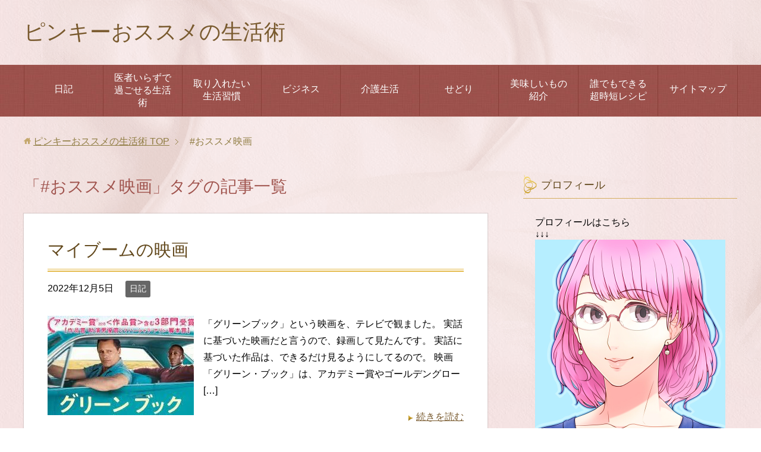

--- FILE ---
content_type: text/html; charset=UTF-8
request_url: https://pinkysedori.com/tag/%E3%81%8A%E3%82%B9%E3%82%B9%E3%83%A1%E6%98%A0%E7%94%BB/
body_size: 9670
content:
<!DOCTYPE html>
<html lang="ja"
      class="col2">
<head prefix="og: http://ogp.me/ns# fb: http://ogp.me/ns/fb#">
	<!-- Global site tag (gtag.js) - Google Analytics -->
<script async src="https://www.googletagmanager.com/gtag/js?id=UA-171603012-1"></script>
<script>
  window.dataLayer = window.dataLayer || [];
  function gtag(){dataLayer.push(arguments);}
  gtag('js', new Date());

  gtag('config', 'UA-171603012-1');
</script>


    <title>「#おススメ映画」タグの記事一覧 | ピンキーおススメの生活術</title>
    <meta charset="UTF-8">
    <meta http-equiv="X-UA-Compatible" content="IE=edge">
	        <meta name="viewport" content="width=device-width, initial-scale=1.0">
			            <meta name="keywords" content="#おススメ映画">
				            <meta name="description" content="「#おススメ映画」の記事一覧">
		<link rel="canonical" href="http://pinkysedori.com/tag/%e3%81%8a%e3%82%b9%e3%82%b9%e3%83%a1%e6%98%a0%e7%94%bb/" />
<meta name='robots' content='max-image-preview:large' />
<link rel="alternate" type="application/rss+xml" title="ピンキーおススメの生活術 &raquo; フィード" href="https://pinkysedori.com/feed/" />
<link rel="alternate" type="application/rss+xml" title="ピンキーおススメの生活術 &raquo; コメントフィード" href="https://pinkysedori.com/comments/feed/" />
<link rel="alternate" type="application/rss+xml" title="ピンキーおススメの生活術 &raquo; #おススメ映画 タグのフィード" href="https://pinkysedori.com/tag/%e3%81%8a%e3%82%b9%e3%82%b9%e3%83%a1%e6%98%a0%e7%94%bb/feed/" />
<style id='wp-img-auto-sizes-contain-inline-css' type='text/css'>
img:is([sizes=auto i],[sizes^="auto," i]){contain-intrinsic-size:3000px 1500px}
/*# sourceURL=wp-img-auto-sizes-contain-inline-css */
</style>
<style id='wp-emoji-styles-inline-css' type='text/css'>

	img.wp-smiley, img.emoji {
		display: inline !important;
		border: none !important;
		box-shadow: none !important;
		height: 1em !important;
		width: 1em !important;
		margin: 0 0.07em !important;
		vertical-align: -0.1em !important;
		background: none !important;
		padding: 0 !important;
	}
/*# sourceURL=wp-emoji-styles-inline-css */
</style>
<style id='wp-block-library-inline-css' type='text/css'>
:root{--wp-block-synced-color:#7a00df;--wp-block-synced-color--rgb:122,0,223;--wp-bound-block-color:var(--wp-block-synced-color);--wp-editor-canvas-background:#ddd;--wp-admin-theme-color:#007cba;--wp-admin-theme-color--rgb:0,124,186;--wp-admin-theme-color-darker-10:#006ba1;--wp-admin-theme-color-darker-10--rgb:0,107,160.5;--wp-admin-theme-color-darker-20:#005a87;--wp-admin-theme-color-darker-20--rgb:0,90,135;--wp-admin-border-width-focus:2px}@media (min-resolution:192dpi){:root{--wp-admin-border-width-focus:1.5px}}.wp-element-button{cursor:pointer}:root .has-very-light-gray-background-color{background-color:#eee}:root .has-very-dark-gray-background-color{background-color:#313131}:root .has-very-light-gray-color{color:#eee}:root .has-very-dark-gray-color{color:#313131}:root .has-vivid-green-cyan-to-vivid-cyan-blue-gradient-background{background:linear-gradient(135deg,#00d084,#0693e3)}:root .has-purple-crush-gradient-background{background:linear-gradient(135deg,#34e2e4,#4721fb 50%,#ab1dfe)}:root .has-hazy-dawn-gradient-background{background:linear-gradient(135deg,#faaca8,#dad0ec)}:root .has-subdued-olive-gradient-background{background:linear-gradient(135deg,#fafae1,#67a671)}:root .has-atomic-cream-gradient-background{background:linear-gradient(135deg,#fdd79a,#004a59)}:root .has-nightshade-gradient-background{background:linear-gradient(135deg,#330968,#31cdcf)}:root .has-midnight-gradient-background{background:linear-gradient(135deg,#020381,#2874fc)}:root{--wp--preset--font-size--normal:16px;--wp--preset--font-size--huge:42px}.has-regular-font-size{font-size:1em}.has-larger-font-size{font-size:2.625em}.has-normal-font-size{font-size:var(--wp--preset--font-size--normal)}.has-huge-font-size{font-size:var(--wp--preset--font-size--huge)}.has-text-align-center{text-align:center}.has-text-align-left{text-align:left}.has-text-align-right{text-align:right}.has-fit-text{white-space:nowrap!important}#end-resizable-editor-section{display:none}.aligncenter{clear:both}.items-justified-left{justify-content:flex-start}.items-justified-center{justify-content:center}.items-justified-right{justify-content:flex-end}.items-justified-space-between{justify-content:space-between}.screen-reader-text{border:0;clip-path:inset(50%);height:1px;margin:-1px;overflow:hidden;padding:0;position:absolute;width:1px;word-wrap:normal!important}.screen-reader-text:focus{background-color:#ddd;clip-path:none;color:#444;display:block;font-size:1em;height:auto;left:5px;line-height:normal;padding:15px 23px 14px;text-decoration:none;top:5px;width:auto;z-index:100000}html :where(.has-border-color){border-style:solid}html :where([style*=border-top-color]){border-top-style:solid}html :where([style*=border-right-color]){border-right-style:solid}html :where([style*=border-bottom-color]){border-bottom-style:solid}html :where([style*=border-left-color]){border-left-style:solid}html :where([style*=border-width]){border-style:solid}html :where([style*=border-top-width]){border-top-style:solid}html :where([style*=border-right-width]){border-right-style:solid}html :where([style*=border-bottom-width]){border-bottom-style:solid}html :where([style*=border-left-width]){border-left-style:solid}html :where(img[class*=wp-image-]){height:auto;max-width:100%}:where(figure){margin:0 0 1em}html :where(.is-position-sticky){--wp-admin--admin-bar--position-offset:var(--wp-admin--admin-bar--height,0px)}@media screen and (max-width:600px){html :where(.is-position-sticky){--wp-admin--admin-bar--position-offset:0px}}

/*# sourceURL=wp-block-library-inline-css */
</style><style id='wp-block-paragraph-inline-css' type='text/css'>
.is-small-text{font-size:.875em}.is-regular-text{font-size:1em}.is-large-text{font-size:2.25em}.is-larger-text{font-size:3em}.has-drop-cap:not(:focus):first-letter{float:left;font-size:8.4em;font-style:normal;font-weight:100;line-height:.68;margin:.05em .1em 0 0;text-transform:uppercase}body.rtl .has-drop-cap:not(:focus):first-letter{float:none;margin-left:.1em}p.has-drop-cap.has-background{overflow:hidden}:root :where(p.has-background){padding:1.25em 2.375em}:where(p.has-text-color:not(.has-link-color)) a{color:inherit}p.has-text-align-left[style*="writing-mode:vertical-lr"],p.has-text-align-right[style*="writing-mode:vertical-rl"]{rotate:180deg}
/*# sourceURL=https://pinkysedori.com/wp-includes/blocks/paragraph/style.min.css */
</style>
<style id='global-styles-inline-css' type='text/css'>
:root{--wp--preset--aspect-ratio--square: 1;--wp--preset--aspect-ratio--4-3: 4/3;--wp--preset--aspect-ratio--3-4: 3/4;--wp--preset--aspect-ratio--3-2: 3/2;--wp--preset--aspect-ratio--2-3: 2/3;--wp--preset--aspect-ratio--16-9: 16/9;--wp--preset--aspect-ratio--9-16: 9/16;--wp--preset--color--black: #000000;--wp--preset--color--cyan-bluish-gray: #abb8c3;--wp--preset--color--white: #ffffff;--wp--preset--color--pale-pink: #f78da7;--wp--preset--color--vivid-red: #cf2e2e;--wp--preset--color--luminous-vivid-orange: #ff6900;--wp--preset--color--luminous-vivid-amber: #fcb900;--wp--preset--color--light-green-cyan: #7bdcb5;--wp--preset--color--vivid-green-cyan: #00d084;--wp--preset--color--pale-cyan-blue: #8ed1fc;--wp--preset--color--vivid-cyan-blue: #0693e3;--wp--preset--color--vivid-purple: #9b51e0;--wp--preset--gradient--vivid-cyan-blue-to-vivid-purple: linear-gradient(135deg,rgb(6,147,227) 0%,rgb(155,81,224) 100%);--wp--preset--gradient--light-green-cyan-to-vivid-green-cyan: linear-gradient(135deg,rgb(122,220,180) 0%,rgb(0,208,130) 100%);--wp--preset--gradient--luminous-vivid-amber-to-luminous-vivid-orange: linear-gradient(135deg,rgb(252,185,0) 0%,rgb(255,105,0) 100%);--wp--preset--gradient--luminous-vivid-orange-to-vivid-red: linear-gradient(135deg,rgb(255,105,0) 0%,rgb(207,46,46) 100%);--wp--preset--gradient--very-light-gray-to-cyan-bluish-gray: linear-gradient(135deg,rgb(238,238,238) 0%,rgb(169,184,195) 100%);--wp--preset--gradient--cool-to-warm-spectrum: linear-gradient(135deg,rgb(74,234,220) 0%,rgb(151,120,209) 20%,rgb(207,42,186) 40%,rgb(238,44,130) 60%,rgb(251,105,98) 80%,rgb(254,248,76) 100%);--wp--preset--gradient--blush-light-purple: linear-gradient(135deg,rgb(255,206,236) 0%,rgb(152,150,240) 100%);--wp--preset--gradient--blush-bordeaux: linear-gradient(135deg,rgb(254,205,165) 0%,rgb(254,45,45) 50%,rgb(107,0,62) 100%);--wp--preset--gradient--luminous-dusk: linear-gradient(135deg,rgb(255,203,112) 0%,rgb(199,81,192) 50%,rgb(65,88,208) 100%);--wp--preset--gradient--pale-ocean: linear-gradient(135deg,rgb(255,245,203) 0%,rgb(182,227,212) 50%,rgb(51,167,181) 100%);--wp--preset--gradient--electric-grass: linear-gradient(135deg,rgb(202,248,128) 0%,rgb(113,206,126) 100%);--wp--preset--gradient--midnight: linear-gradient(135deg,rgb(2,3,129) 0%,rgb(40,116,252) 100%);--wp--preset--font-size--small: 13px;--wp--preset--font-size--medium: 20px;--wp--preset--font-size--large: 36px;--wp--preset--font-size--x-large: 42px;--wp--preset--spacing--20: 0.44rem;--wp--preset--spacing--30: 0.67rem;--wp--preset--spacing--40: 1rem;--wp--preset--spacing--50: 1.5rem;--wp--preset--spacing--60: 2.25rem;--wp--preset--spacing--70: 3.38rem;--wp--preset--spacing--80: 5.06rem;--wp--preset--shadow--natural: 6px 6px 9px rgba(0, 0, 0, 0.2);--wp--preset--shadow--deep: 12px 12px 50px rgba(0, 0, 0, 0.4);--wp--preset--shadow--sharp: 6px 6px 0px rgba(0, 0, 0, 0.2);--wp--preset--shadow--outlined: 6px 6px 0px -3px rgb(255, 255, 255), 6px 6px rgb(0, 0, 0);--wp--preset--shadow--crisp: 6px 6px 0px rgb(0, 0, 0);}:where(.is-layout-flex){gap: 0.5em;}:where(.is-layout-grid){gap: 0.5em;}body .is-layout-flex{display: flex;}.is-layout-flex{flex-wrap: wrap;align-items: center;}.is-layout-flex > :is(*, div){margin: 0;}body .is-layout-grid{display: grid;}.is-layout-grid > :is(*, div){margin: 0;}:where(.wp-block-columns.is-layout-flex){gap: 2em;}:where(.wp-block-columns.is-layout-grid){gap: 2em;}:where(.wp-block-post-template.is-layout-flex){gap: 1.25em;}:where(.wp-block-post-template.is-layout-grid){gap: 1.25em;}.has-black-color{color: var(--wp--preset--color--black) !important;}.has-cyan-bluish-gray-color{color: var(--wp--preset--color--cyan-bluish-gray) !important;}.has-white-color{color: var(--wp--preset--color--white) !important;}.has-pale-pink-color{color: var(--wp--preset--color--pale-pink) !important;}.has-vivid-red-color{color: var(--wp--preset--color--vivid-red) !important;}.has-luminous-vivid-orange-color{color: var(--wp--preset--color--luminous-vivid-orange) !important;}.has-luminous-vivid-amber-color{color: var(--wp--preset--color--luminous-vivid-amber) !important;}.has-light-green-cyan-color{color: var(--wp--preset--color--light-green-cyan) !important;}.has-vivid-green-cyan-color{color: var(--wp--preset--color--vivid-green-cyan) !important;}.has-pale-cyan-blue-color{color: var(--wp--preset--color--pale-cyan-blue) !important;}.has-vivid-cyan-blue-color{color: var(--wp--preset--color--vivid-cyan-blue) !important;}.has-vivid-purple-color{color: var(--wp--preset--color--vivid-purple) !important;}.has-black-background-color{background-color: var(--wp--preset--color--black) !important;}.has-cyan-bluish-gray-background-color{background-color: var(--wp--preset--color--cyan-bluish-gray) !important;}.has-white-background-color{background-color: var(--wp--preset--color--white) !important;}.has-pale-pink-background-color{background-color: var(--wp--preset--color--pale-pink) !important;}.has-vivid-red-background-color{background-color: var(--wp--preset--color--vivid-red) !important;}.has-luminous-vivid-orange-background-color{background-color: var(--wp--preset--color--luminous-vivid-orange) !important;}.has-luminous-vivid-amber-background-color{background-color: var(--wp--preset--color--luminous-vivid-amber) !important;}.has-light-green-cyan-background-color{background-color: var(--wp--preset--color--light-green-cyan) !important;}.has-vivid-green-cyan-background-color{background-color: var(--wp--preset--color--vivid-green-cyan) !important;}.has-pale-cyan-blue-background-color{background-color: var(--wp--preset--color--pale-cyan-blue) !important;}.has-vivid-cyan-blue-background-color{background-color: var(--wp--preset--color--vivid-cyan-blue) !important;}.has-vivid-purple-background-color{background-color: var(--wp--preset--color--vivid-purple) !important;}.has-black-border-color{border-color: var(--wp--preset--color--black) !important;}.has-cyan-bluish-gray-border-color{border-color: var(--wp--preset--color--cyan-bluish-gray) !important;}.has-white-border-color{border-color: var(--wp--preset--color--white) !important;}.has-pale-pink-border-color{border-color: var(--wp--preset--color--pale-pink) !important;}.has-vivid-red-border-color{border-color: var(--wp--preset--color--vivid-red) !important;}.has-luminous-vivid-orange-border-color{border-color: var(--wp--preset--color--luminous-vivid-orange) !important;}.has-luminous-vivid-amber-border-color{border-color: var(--wp--preset--color--luminous-vivid-amber) !important;}.has-light-green-cyan-border-color{border-color: var(--wp--preset--color--light-green-cyan) !important;}.has-vivid-green-cyan-border-color{border-color: var(--wp--preset--color--vivid-green-cyan) !important;}.has-pale-cyan-blue-border-color{border-color: var(--wp--preset--color--pale-cyan-blue) !important;}.has-vivid-cyan-blue-border-color{border-color: var(--wp--preset--color--vivid-cyan-blue) !important;}.has-vivid-purple-border-color{border-color: var(--wp--preset--color--vivid-purple) !important;}.has-vivid-cyan-blue-to-vivid-purple-gradient-background{background: var(--wp--preset--gradient--vivid-cyan-blue-to-vivid-purple) !important;}.has-light-green-cyan-to-vivid-green-cyan-gradient-background{background: var(--wp--preset--gradient--light-green-cyan-to-vivid-green-cyan) !important;}.has-luminous-vivid-amber-to-luminous-vivid-orange-gradient-background{background: var(--wp--preset--gradient--luminous-vivid-amber-to-luminous-vivid-orange) !important;}.has-luminous-vivid-orange-to-vivid-red-gradient-background{background: var(--wp--preset--gradient--luminous-vivid-orange-to-vivid-red) !important;}.has-very-light-gray-to-cyan-bluish-gray-gradient-background{background: var(--wp--preset--gradient--very-light-gray-to-cyan-bluish-gray) !important;}.has-cool-to-warm-spectrum-gradient-background{background: var(--wp--preset--gradient--cool-to-warm-spectrum) !important;}.has-blush-light-purple-gradient-background{background: var(--wp--preset--gradient--blush-light-purple) !important;}.has-blush-bordeaux-gradient-background{background: var(--wp--preset--gradient--blush-bordeaux) !important;}.has-luminous-dusk-gradient-background{background: var(--wp--preset--gradient--luminous-dusk) !important;}.has-pale-ocean-gradient-background{background: var(--wp--preset--gradient--pale-ocean) !important;}.has-electric-grass-gradient-background{background: var(--wp--preset--gradient--electric-grass) !important;}.has-midnight-gradient-background{background: var(--wp--preset--gradient--midnight) !important;}.has-small-font-size{font-size: var(--wp--preset--font-size--small) !important;}.has-medium-font-size{font-size: var(--wp--preset--font-size--medium) !important;}.has-large-font-size{font-size: var(--wp--preset--font-size--large) !important;}.has-x-large-font-size{font-size: var(--wp--preset--font-size--x-large) !important;}
/*# sourceURL=global-styles-inline-css */
</style>

<style id='classic-theme-styles-inline-css' type='text/css'>
/*! This file is auto-generated */
.wp-block-button__link{color:#fff;background-color:#32373c;border-radius:9999px;box-shadow:none;text-decoration:none;padding:calc(.667em + 2px) calc(1.333em + 2px);font-size:1.125em}.wp-block-file__button{background:#32373c;color:#fff;text-decoration:none}
/*# sourceURL=/wp-includes/css/classic-themes.min.css */
</style>
<link rel='stylesheet' id='keni_base-css' href='https://pinkysedori.com/wp-content/themes/keni71_wp_beauty_pink_202001061950/base.css?ver=6.9' type='text/css' media='all' />
<link rel='stylesheet' id='keni_rwd-css' href='https://pinkysedori.com/wp-content/themes/keni71_wp_beauty_pink_202001061950/rwd.css?ver=6.9' type='text/css' media='all' />
<script type="text/javascript" src="https://pinkysedori.com/wp-includes/js/jquery/jquery.min.js?ver=3.7.1" id="jquery-core-js"></script>
<script type="text/javascript" src="https://pinkysedori.com/wp-includes/js/jquery/jquery-migrate.min.js?ver=3.4.1" id="jquery-migrate-js"></script>
<link rel="https://api.w.org/" href="https://pinkysedori.com/wp-json/" /><link rel="alternate" title="JSON" type="application/json" href="https://pinkysedori.com/wp-json/wp/v2/tags/364" /><link rel="EditURI" type="application/rsd+xml" title="RSD" href="https://pinkysedori.com/xmlrpc.php?rsd" />
<meta name="generator" content="WordPress 6.9" />
<link rel="icon" href="https://pinkysedori.com/wp-content/uploads/2017/02/cropped-cropped-nj010-32x32.jpg" sizes="32x32" />
<link rel="icon" href="https://pinkysedori.com/wp-content/uploads/2017/02/cropped-cropped-nj010-192x192.jpg" sizes="192x192" />
<link rel="apple-touch-icon" href="https://pinkysedori.com/wp-content/uploads/2017/02/cropped-cropped-nj010-180x180.jpg" />
<meta name="msapplication-TileImage" content="https://pinkysedori.com/wp-content/uploads/2017/02/cropped-cropped-nj010-270x270.jpg" />
		<style type="text/css" id="wp-custom-css">
			.site { 背景色: #XXXXXX; } ...		</style>
		    <!--[if lt IE 9]>
    <script src="https://pinkysedori.com/wp-content/themes/keni71_wp_beauty_pink_202001061950/js/html5.js"></script><![endif]-->
	
</head>
    <body class="archive tag tag-364 wp-theme-keni71_wp_beauty_pink_202001061950">
	
    <div class="container">
        <header id="top" class="site-header ">
            <div class="site-header-in">
                <div class="site-header-conts">
					                        <p class="site-title"><a
                                    href="https://pinkysedori.com">ピンキーおススメの生活術</a>
                        </p>
					                </div>
            </div>
			                <!--▼グローバルナビ-->
                <nav class="global-nav">
                    <div class="global-nav-in">
                        <div class="global-nav-panel"><span class="btn-global-nav icon-gn-menu">メニュー</span></div>
                        <ul id="menu">
							<li class="menu-item menu-item-type-taxonomy menu-item-object-category menu-item-8667"><a href="https://pinkysedori.com/category/%e6%9c%aa%e5%88%86%e9%a1%9e/">日記</a></li>
<li class="menu-item menu-item-type-taxonomy menu-item-object-category menu-item-8682"><a href="https://pinkysedori.com/category/%e5%8c%bb%e8%80%85%e3%81%84%e3%82%89%e3%81%9a%e3%81%a7%e9%81%8e%e3%81%94%e3%81%9b%e3%82%8b%e7%94%9f%e6%b4%bb%e8%a1%93/">医者いらずで過ごせる生活術</a></li>
<li class="menu-item menu-item-type-taxonomy menu-item-object-category menu-item-8672"><a href="https://pinkysedori.com/category/life-osusume/">取り入れたい生活習慣</a></li>
<li class="menu-item menu-item-type-taxonomy menu-item-object-category menu-item-8668"><a href="https://pinkysedori.com/category/%e3%83%93%e3%82%b8%e3%83%8d%e3%82%b9/">ビジネス</a></li>
<li class="menu-item menu-item-type-taxonomy menu-item-object-category menu-item-8742"><a href="https://pinkysedori.com/category/%e4%bb%8b%e8%ad%b7%e7%94%9f%e6%b4%bb/">介護生活</a></li>
<li class="menu-item menu-item-type-taxonomy menu-item-object-category menu-item-8739"><a href="https://pinkysedori.com/category/sedori/">せどり</a></li>
<li class="menu-item menu-item-type-taxonomy menu-item-object-category menu-item-8744"><a href="https://pinkysedori.com/category/shokurepo/">美味しいもの紹介</a></li>
<li class="menu-item menu-item-type-taxonomy menu-item-object-category menu-item-8745"><a href="https://pinkysedori.com/category/%e6%99%82%e7%9f%ad%e3%83%ac%e3%82%b7%e3%83%94/">誰でもできる超時短レシピ</a></li>
<li class="menu-item menu-item-type-taxonomy menu-item-object-category menu-item-8781"><a href="https://pinkysedori.com/category/%e3%82%b5%e3%82%a4%e3%83%88%e3%83%9e%e3%83%83%e3%83%97/">サイトマップ</a></li>
                        </ul>
                    </div>
                </nav>
                <!--▲グローバルナビ-->
			        </header>
		        <!--▲サイトヘッダー-->

    <div class="main-body">
        <div class="main-body-in">

            <!--▼パン屑ナビ-->
					<nav class="breadcrumbs">
			<ol class="breadcrumbs-in" itemscope itemtype="http://schema.org/BreadcrumbList">
				<li class="bcl-first" itemprop="itemListElement" itemscope itemtype="http://schema.org/ListItem">
	<a itemprop="item" href="https://pinkysedori.com"><span itemprop="name">ピンキーおススメの生活術</span> TOP</a>
	<meta itemprop="position" content="1" />
</li>
<li class="bcl-last">#おススメ映画</li>
			</ol>
		</nav>
            <!--▲パン屑ナビ-->

            <!--▼メインコンテンツ-->
            <main>
                <div class="main-conts">

                    <h1 class="archive-title">「#おススメ映画」タグの記事一覧</h1>

					
					
	<article id="post-11689" class="section-wrap">
		<div class="section-in">
		<header class="article-header">
			<h2 class="section-title"><a href="https://pinkysedori.com/2022/12/05/life1-46/" title="マイブームの映画">マイブームの映画</a></h2>
			<p class="post-date"><time datetime="2022-12-05">2022年12月5日</time></p>
			<div class="post-cat">
<span class="cat cat001" style="background-color: #666;"><a href="https://pinkysedori.com/category/%e6%9c%aa%e5%88%86%e9%a1%9e/" style="color: #FFF;">日記</a></span>

</div>
		</header>
		<div class="article-body">
		<div class="eye-catch"><a href="https://pinkysedori.com/2022/12/05/life1-46/" title="マイブームの映画"><img width="246" height="167" src="https://pinkysedori.com/wp-content/uploads/2022/11/グリーンブック２-246x167.jpg" class="attachment-post-thumbnail size-post-thumbnail wp-post-image" alt="" decoding="async" /></a></div>
		<p>「グリーンブック」という映画を、テレビで観ました。 実話に基づいた映画だと言うので、録画して見たんです。 実話に基づいた作品は、できるだけ見るようにしてるので。 映画「グリーン・ブック」は、アカデミー賞やゴールデングロー [&hellip;]</p>
		<p class="link-next"><a href="https://pinkysedori.com/2022/12/05/life1-46/">続きを読む</a></p>
		</div>
		</div>
	</article>


                </div><!--main-conts-->
            </main>
            <!--▲メインコンテンツ-->

			    <!--▼サブコンテンツ-->
    <aside class="sub-conts sidebar">
		<section id="custom_html-2" class="widget_text section-wrap widget-conts widget_custom_html"><div class="widget_text section-in"><h3 class="section-title">プロフィール</h3><div class="textwidget custom-html-widget">プロフィールはこちら
<br />↓↓↓<br />
<div align="center">
<a href ="http://pinkysedori.com/category/self-introduction/"><img alt="ブログ運営者" src="http://pinkysedori.com/wp-content/uploads/2017/02/%E6%B8%85%E6%9B%B8%EF%BC%88jpg%EF%BC%891.jpg" /></a></div>
</div></div></section><section id="archives-2" class="section-wrap widget-conts widget_archive"><div class="section-in"><h3 class="section-title">アーカイブ</h3>		<label class="screen-reader-text" for="archives-dropdown-2">アーカイブ</label>
		<select id="archives-dropdown-2" name="archive-dropdown">
			
			<option value="">月を選択</option>
				<option value='https://pinkysedori.com/2025/01/'> 2025年1月 </option>
	<option value='https://pinkysedori.com/2024/11/'> 2024年11月 </option>
	<option value='https://pinkysedori.com/2024/07/'> 2024年7月 </option>
	<option value='https://pinkysedori.com/2024/05/'> 2024年5月 </option>
	<option value='https://pinkysedori.com/2024/04/'> 2024年4月 </option>
	<option value='https://pinkysedori.com/2024/02/'> 2024年2月 </option>
	<option value='https://pinkysedori.com/2023/12/'> 2023年12月 </option>
	<option value='https://pinkysedori.com/2023/09/'> 2023年9月 </option>
	<option value='https://pinkysedori.com/2023/08/'> 2023年8月 </option>
	<option value='https://pinkysedori.com/2023/07/'> 2023年7月 </option>
	<option value='https://pinkysedori.com/2023/03/'> 2023年3月 </option>
	<option value='https://pinkysedori.com/2023/01/'> 2023年1月 </option>
	<option value='https://pinkysedori.com/2022/12/'> 2022年12月 </option>
	<option value='https://pinkysedori.com/2022/11/'> 2022年11月 </option>
	<option value='https://pinkysedori.com/2022/10/'> 2022年10月 </option>
	<option value='https://pinkysedori.com/2022/09/'> 2022年9月 </option>
	<option value='https://pinkysedori.com/2022/08/'> 2022年8月 </option>
	<option value='https://pinkysedori.com/2022/07/'> 2022年7月 </option>
	<option value='https://pinkysedori.com/2022/06/'> 2022年6月 </option>
	<option value='https://pinkysedori.com/2022/03/'> 2022年3月 </option>
	<option value='https://pinkysedori.com/2021/12/'> 2021年12月 </option>
	<option value='https://pinkysedori.com/2021/11/'> 2021年11月 </option>
	<option value='https://pinkysedori.com/2021/10/'> 2021年10月 </option>
	<option value='https://pinkysedori.com/2021/09/'> 2021年9月 </option>
	<option value='https://pinkysedori.com/2021/07/'> 2021年7月 </option>
	<option value='https://pinkysedori.com/2021/05/'> 2021年5月 </option>
	<option value='https://pinkysedori.com/2021/04/'> 2021年4月 </option>
	<option value='https://pinkysedori.com/2021/03/'> 2021年3月 </option>
	<option value='https://pinkysedori.com/2021/02/'> 2021年2月 </option>
	<option value='https://pinkysedori.com/2021/01/'> 2021年1月 </option>
	<option value='https://pinkysedori.com/2020/12/'> 2020年12月 </option>
	<option value='https://pinkysedori.com/2020/11/'> 2020年11月 </option>
	<option value='https://pinkysedori.com/2020/10/'> 2020年10月 </option>
	<option value='https://pinkysedori.com/2020/09/'> 2020年9月 </option>
	<option value='https://pinkysedori.com/2020/08/'> 2020年8月 </option>
	<option value='https://pinkysedori.com/2020/07/'> 2020年7月 </option>
	<option value='https://pinkysedori.com/2020/06/'> 2020年6月 </option>
	<option value='https://pinkysedori.com/2020/05/'> 2020年5月 </option>
	<option value='https://pinkysedori.com/2020/04/'> 2020年4月 </option>
	<option value='https://pinkysedori.com/2020/03/'> 2020年3月 </option>
	<option value='https://pinkysedori.com/2020/02/'> 2020年2月 </option>
	<option value='https://pinkysedori.com/2020/01/'> 2020年1月 </option>
	<option value='https://pinkysedori.com/2019/12/'> 2019年12月 </option>
	<option value='https://pinkysedori.com/2019/11/'> 2019年11月 </option>
	<option value='https://pinkysedori.com/2019/10/'> 2019年10月 </option>
	<option value='https://pinkysedori.com/2019/09/'> 2019年9月 </option>
	<option value='https://pinkysedori.com/2019/08/'> 2019年8月 </option>
	<option value='https://pinkysedori.com/2019/07/'> 2019年7月 </option>
	<option value='https://pinkysedori.com/2019/06/'> 2019年6月 </option>
	<option value='https://pinkysedori.com/2019/05/'> 2019年5月 </option>
	<option value='https://pinkysedori.com/2019/04/'> 2019年4月 </option>
	<option value='https://pinkysedori.com/2019/03/'> 2019年3月 </option>
	<option value='https://pinkysedori.com/2019/02/'> 2019年2月 </option>
	<option value='https://pinkysedori.com/2019/01/'> 2019年1月 </option>
	<option value='https://pinkysedori.com/2018/12/'> 2018年12月 </option>
	<option value='https://pinkysedori.com/2018/11/'> 2018年11月 </option>
	<option value='https://pinkysedori.com/2018/10/'> 2018年10月 </option>
	<option value='https://pinkysedori.com/2018/09/'> 2018年9月 </option>
	<option value='https://pinkysedori.com/2018/08/'> 2018年8月 </option>
	<option value='https://pinkysedori.com/2018/07/'> 2018年7月 </option>
	<option value='https://pinkysedori.com/2018/06/'> 2018年6月 </option>
	<option value='https://pinkysedori.com/2018/05/'> 2018年5月 </option>
	<option value='https://pinkysedori.com/2018/04/'> 2018年4月 </option>
	<option value='https://pinkysedori.com/2018/03/'> 2018年3月 </option>
	<option value='https://pinkysedori.com/2018/02/'> 2018年2月 </option>
	<option value='https://pinkysedori.com/2018/01/'> 2018年1月 </option>
	<option value='https://pinkysedori.com/2017/12/'> 2017年12月 </option>
	<option value='https://pinkysedori.com/2017/11/'> 2017年11月 </option>
	<option value='https://pinkysedori.com/2017/10/'> 2017年10月 </option>
	<option value='https://pinkysedori.com/2017/09/'> 2017年9月 </option>
	<option value='https://pinkysedori.com/2017/02/'> 2017年2月 </option>
	<option value='https://pinkysedori.com/2016/11/'> 2016年11月 </option>
	<option value='https://pinkysedori.com/2016/10/'> 2016年10月 </option>
	<option value='https://pinkysedori.com/2016/09/'> 2016年9月 </option>

		</select>

			<script type="text/javascript">
/* <![CDATA[ */

( ( dropdownId ) => {
	const dropdown = document.getElementById( dropdownId );
	function onSelectChange() {
		setTimeout( () => {
			if ( 'escape' === dropdown.dataset.lastkey ) {
				return;
			}
			if ( dropdown.value ) {
				document.location.href = dropdown.value;
			}
		}, 250 );
	}
	function onKeyUp( event ) {
		if ( 'Escape' === event.key ) {
			dropdown.dataset.lastkey = 'escape';
		} else {
			delete dropdown.dataset.lastkey;
		}
	}
	function onClick() {
		delete dropdown.dataset.lastkey;
	}
	dropdown.addEventListener( 'keyup', onKeyUp );
	dropdown.addEventListener( 'click', onClick );
	dropdown.addEventListener( 'change', onSelectChange );
})( "archives-dropdown-2" );

//# sourceURL=WP_Widget_Archives%3A%3Awidget
/* ]]> */
</script>
</div></section><section id="nav_menu-3" class="section-wrap widget-conts widget_nav_menu"><div class="section-in"><h3 class="section-title">サイトマップ</h3><div class="menu-%e5%8c%bb%e8%80%85%e3%81%84%e3%82%89%e3%81%9a%e3%81%a7%e9%81%8e%e3%81%94%e3%81%9b%e3%82%8b%e7%94%9f%e6%b4%bb%e3%81%ae%e7%9f%a5%e6%81%b5-container"><ul id="menu-%e5%8c%bb%e8%80%85%e3%81%84%e3%82%89%e3%81%9a%e3%81%a7%e9%81%8e%e3%81%94%e3%81%9b%e3%82%8b%e7%94%9f%e6%b4%bb%e3%81%ae%e7%9f%a5%e6%81%b5-2" class="menu"><li class="menu-item menu-item-type-taxonomy menu-item-object-category menu-item-8667"><a href="https://pinkysedori.com/category/%e6%9c%aa%e5%88%86%e9%a1%9e/">日記</a></li>
<li class="menu-item menu-item-type-taxonomy menu-item-object-category menu-item-8682"><a href="https://pinkysedori.com/category/%e5%8c%bb%e8%80%85%e3%81%84%e3%82%89%e3%81%9a%e3%81%a7%e9%81%8e%e3%81%94%e3%81%9b%e3%82%8b%e7%94%9f%e6%b4%bb%e8%a1%93/">医者いらずで過ごせる生活術</a></li>
<li class="menu-item menu-item-type-taxonomy menu-item-object-category menu-item-8672"><a href="https://pinkysedori.com/category/life-osusume/">取り入れたい生活習慣</a></li>
<li class="menu-item menu-item-type-taxonomy menu-item-object-category menu-item-8668"><a href="https://pinkysedori.com/category/%e3%83%93%e3%82%b8%e3%83%8d%e3%82%b9/">ビジネス</a></li>
<li class="menu-item menu-item-type-taxonomy menu-item-object-category menu-item-8742"><a href="https://pinkysedori.com/category/%e4%bb%8b%e8%ad%b7%e7%94%9f%e6%b4%bb/">介護生活</a></li>
<li class="menu-item menu-item-type-taxonomy menu-item-object-category menu-item-8739"><a href="https://pinkysedori.com/category/sedori/">せどり</a></li>
<li class="menu-item menu-item-type-taxonomy menu-item-object-category menu-item-8744"><a href="https://pinkysedori.com/category/shokurepo/">美味しいもの紹介</a></li>
<li class="menu-item menu-item-type-taxonomy menu-item-object-category menu-item-8745"><a href="https://pinkysedori.com/category/%e6%99%82%e7%9f%ad%e3%83%ac%e3%82%b7%e3%83%94/">誰でもできる超時短レシピ</a></li>
<li class="menu-item menu-item-type-taxonomy menu-item-object-category menu-item-8781"><a href="https://pinkysedori.com/category/%e3%82%b5%e3%82%a4%e3%83%88%e3%83%9e%e3%83%83%e3%83%97/">サイトマップ</a></li>
</ul></div></div></section><section id="pages-3" class="section-wrap widget-conts widget_pages"><div class="section-in"><h3 class="section-title">その他の配信も見てね！</h3>
			<ul>
				<li class="page_item page-item-7113"><a href="https://pinkysedori.com/youtube%e3%81%a7%e3%82%82%e5%8f%82%e8%80%83%e3%81%ab%e3%81%aa%e3%82%8b%e6%83%85%e5%a0%b1%e3%82%92%e9%85%8d%e4%bf%a1%e4%b8%ad%e3%81%a7%e3%81%99%ef%bc%81/">YouTubeでも参考になる情報を配信中です！</a></li>
<li class="page_item page-item-6709"><a href="https://pinkysedori.com/%e3%82%a4%e3%83%b3%e3%82%b9%e3%82%bf%e3%82%b0%e3%83%a9%e3%83%a0%e3%82%82%e8%a6%8b%e3%81%a6%e3%81%ad%ef%bc%81/">インスタグラムも見てね！</a></li>
<li class="page_item page-item-7931"><a href="https://pinkysedori.com/%e3%83%94%e3%83%b3%e3%82%ad%e3%83%bc%e3%81%ae%e5%85%ac%e5%bc%8fline%e7%99%bb%e9%8c%b2%e3%81%af%e3%81%93%e3%81%a1%e3%82%89/">ピンキーの公式LINE登録はこちら</a></li>
<li class="page_item page-item-8772"><a href="https://pinkysedori.com/%e3%83%a1%e3%83%ab%e3%83%9e%e3%82%ac%e3%80%90%e3%83%94%e3%83%b3%e3%82%af%e3%83%98%e3%82%a2%e3%81%ae%e3%83%94%e3%83%b3%e3%82%ad%e3%83%bc%e3%81%a7%e3%82%82%e6%88%90%e5%8a%9f%e3%81%99%e3%82%8b%e6%a5%bd/">メルマガ【ピンキーおススメの生活の知恵】への ご登録</a></li>
			</ul>

			</div></section>    </aside>
    <!--▲サブコンテンツ-->

	
        </div>
    </div>

<!--▼サイトフッター-->
<footer class="site-footer">
	<div class="site-footer-in">
	<div class="site-footer-conts">
		<ul class="site-footer-nav"><li class="menu-item menu-item-type-taxonomy menu-item-object-category menu-item-8667"><a href="https://pinkysedori.com/category/%e6%9c%aa%e5%88%86%e9%a1%9e/">日記</a></li>
<li class="menu-item menu-item-type-taxonomy menu-item-object-category menu-item-8682"><a href="https://pinkysedori.com/category/%e5%8c%bb%e8%80%85%e3%81%84%e3%82%89%e3%81%9a%e3%81%a7%e9%81%8e%e3%81%94%e3%81%9b%e3%82%8b%e7%94%9f%e6%b4%bb%e8%a1%93/">医者いらずで過ごせる生活術</a></li>
<li class="menu-item menu-item-type-taxonomy menu-item-object-category menu-item-8672"><a href="https://pinkysedori.com/category/life-osusume/">取り入れたい生活習慣</a></li>
<li class="menu-item menu-item-type-taxonomy menu-item-object-category menu-item-8668"><a href="https://pinkysedori.com/category/%e3%83%93%e3%82%b8%e3%83%8d%e3%82%b9/">ビジネス</a></li>
<li class="menu-item menu-item-type-taxonomy menu-item-object-category menu-item-8742"><a href="https://pinkysedori.com/category/%e4%bb%8b%e8%ad%b7%e7%94%9f%e6%b4%bb/">介護生活</a></li>
<li class="menu-item menu-item-type-taxonomy menu-item-object-category menu-item-8739"><a href="https://pinkysedori.com/category/sedori/">せどり</a></li>
<li class="menu-item menu-item-type-taxonomy menu-item-object-category menu-item-8744"><a href="https://pinkysedori.com/category/shokurepo/">美味しいもの紹介</a></li>
<li class="menu-item menu-item-type-taxonomy menu-item-object-category menu-item-8745"><a href="https://pinkysedori.com/category/%e6%99%82%e7%9f%ad%e3%83%ac%e3%82%b7%e3%83%94/">誰でもできる超時短レシピ</a></li>
<li class="menu-item menu-item-type-taxonomy menu-item-object-category menu-item-8781"><a href="https://pinkysedori.com/category/%e3%82%b5%e3%82%a4%e3%83%88%e3%83%9e%e3%83%83%e3%83%97/">サイトマップ</a></li>
</ul>
	</div>
	</div>
	<div class="copyright">
		<p><small>(C) 2016 ピンキーおススメの生活術</small></p>
	</div>
</footer>
<!--▲サイトフッター-->


<!--▼ページトップ-->
<p class="page-top"><a href="#top"><img class="over" src="https://pinkysedori.com/wp-content/themes/keni71_wp_beauty_pink_202001061950/images/common/page-top_off.png" width="80" height="80" alt="ページの先頭へ"></a></p>
<!--▲ページトップ-->

</div><!--container-->

<script type="speculationrules">
{"prefetch":[{"source":"document","where":{"and":[{"href_matches":"/*"},{"not":{"href_matches":["/wp-*.php","/wp-admin/*","/wp-content/uploads/*","/wp-content/*","/wp-content/plugins/*","/wp-content/themes/keni71_wp_beauty_pink_202001061950/*","/*\\?(.+)"]}},{"not":{"selector_matches":"a[rel~=\"nofollow\"]"}},{"not":{"selector_matches":".no-prefetch, .no-prefetch a"}}]},"eagerness":"conservative"}]}
</script>
<script type="text/javascript" src="https://pinkysedori.com/wp-content/themes/keni71_wp_beauty_pink_202001061950/js/socialButton.js?ver=6.9" id="my-social-js"></script>
<script type="text/javascript" src="https://pinkysedori.com/wp-content/themes/keni71_wp_beauty_pink_202001061950/js/utility.js?ver=6.9" id="my-utility-js"></script>
<script id="wp-emoji-settings" type="application/json">
{"baseUrl":"https://s.w.org/images/core/emoji/17.0.2/72x72/","ext":".png","svgUrl":"https://s.w.org/images/core/emoji/17.0.2/svg/","svgExt":".svg","source":{"concatemoji":"https://pinkysedori.com/wp-includes/js/wp-emoji-release.min.js?ver=6.9"}}
</script>
<script type="module">
/* <![CDATA[ */
/*! This file is auto-generated */
const a=JSON.parse(document.getElementById("wp-emoji-settings").textContent),o=(window._wpemojiSettings=a,"wpEmojiSettingsSupports"),s=["flag","emoji"];function i(e){try{var t={supportTests:e,timestamp:(new Date).valueOf()};sessionStorage.setItem(o,JSON.stringify(t))}catch(e){}}function c(e,t,n){e.clearRect(0,0,e.canvas.width,e.canvas.height),e.fillText(t,0,0);t=new Uint32Array(e.getImageData(0,0,e.canvas.width,e.canvas.height).data);e.clearRect(0,0,e.canvas.width,e.canvas.height),e.fillText(n,0,0);const a=new Uint32Array(e.getImageData(0,0,e.canvas.width,e.canvas.height).data);return t.every((e,t)=>e===a[t])}function p(e,t){e.clearRect(0,0,e.canvas.width,e.canvas.height),e.fillText(t,0,0);var n=e.getImageData(16,16,1,1);for(let e=0;e<n.data.length;e++)if(0!==n.data[e])return!1;return!0}function u(e,t,n,a){switch(t){case"flag":return n(e,"\ud83c\udff3\ufe0f\u200d\u26a7\ufe0f","\ud83c\udff3\ufe0f\u200b\u26a7\ufe0f")?!1:!n(e,"\ud83c\udde8\ud83c\uddf6","\ud83c\udde8\u200b\ud83c\uddf6")&&!n(e,"\ud83c\udff4\udb40\udc67\udb40\udc62\udb40\udc65\udb40\udc6e\udb40\udc67\udb40\udc7f","\ud83c\udff4\u200b\udb40\udc67\u200b\udb40\udc62\u200b\udb40\udc65\u200b\udb40\udc6e\u200b\udb40\udc67\u200b\udb40\udc7f");case"emoji":return!a(e,"\ud83e\u1fac8")}return!1}function f(e,t,n,a){let r;const o=(r="undefined"!=typeof WorkerGlobalScope&&self instanceof WorkerGlobalScope?new OffscreenCanvas(300,150):document.createElement("canvas")).getContext("2d",{willReadFrequently:!0}),s=(o.textBaseline="top",o.font="600 32px Arial",{});return e.forEach(e=>{s[e]=t(o,e,n,a)}),s}function r(e){var t=document.createElement("script");t.src=e,t.defer=!0,document.head.appendChild(t)}a.supports={everything:!0,everythingExceptFlag:!0},new Promise(t=>{let n=function(){try{var e=JSON.parse(sessionStorage.getItem(o));if("object"==typeof e&&"number"==typeof e.timestamp&&(new Date).valueOf()<e.timestamp+604800&&"object"==typeof e.supportTests)return e.supportTests}catch(e){}return null}();if(!n){if("undefined"!=typeof Worker&&"undefined"!=typeof OffscreenCanvas&&"undefined"!=typeof URL&&URL.createObjectURL&&"undefined"!=typeof Blob)try{var e="postMessage("+f.toString()+"("+[JSON.stringify(s),u.toString(),c.toString(),p.toString()].join(",")+"));",a=new Blob([e],{type:"text/javascript"});const r=new Worker(URL.createObjectURL(a),{name:"wpTestEmojiSupports"});return void(r.onmessage=e=>{i(n=e.data),r.terminate(),t(n)})}catch(e){}i(n=f(s,u,c,p))}t(n)}).then(e=>{for(const n in e)a.supports[n]=e[n],a.supports.everything=a.supports.everything&&a.supports[n],"flag"!==n&&(a.supports.everythingExceptFlag=a.supports.everythingExceptFlag&&a.supports[n]);var t;a.supports.everythingExceptFlag=a.supports.everythingExceptFlag&&!a.supports.flag,a.supports.everything||((t=a.source||{}).concatemoji?r(t.concatemoji):t.wpemoji&&t.twemoji&&(r(t.twemoji),r(t.wpemoji)))});
//# sourceURL=https://pinkysedori.com/wp-includes/js/wp-emoji-loader.min.js
/* ]]> */
</script>
	

</body>
</html>